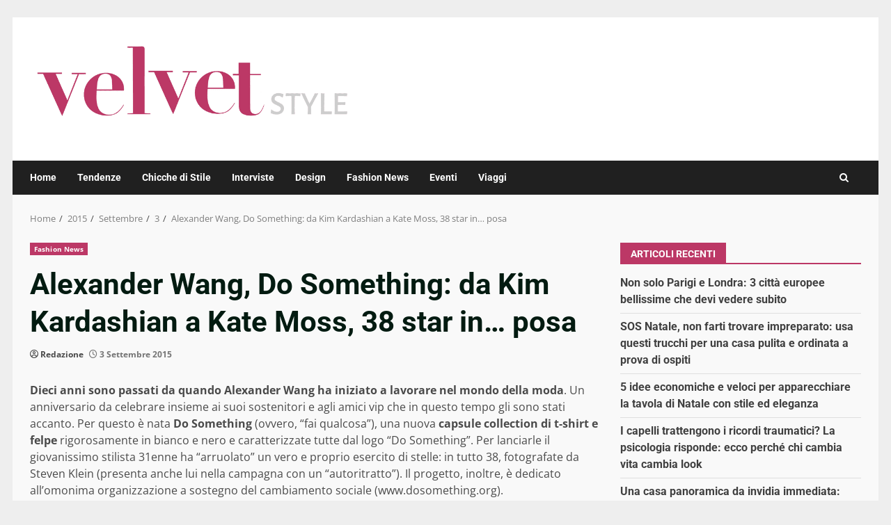

--- FILE ---
content_type: text/css
request_url: https://www.velvetstyle.it/wp-content/cache/fvm/min/1767957573-css67f47267f34bb1bff54d4ba6cfd4ec79bac55314cd87c553c2b686e8a4f69.css
body_size: 673
content:
@charset "UTF-8";
/* https://www.velvetstyle.it/wp-content/plugins/tb-wonderads/assets/wads.css?ver=1.0.2 */
@keyframes fadeInRight{from{opacity:0;transform:translateX(300px)}to{opacity:1}}@keyframes fadeInTop{from{opacity:0;transform:translateY(-300px)}to{opacity:1}}@keyframes fadeInBottom{from{opacity:0;transform:translateY(300px)}to{opacity:1}}.wonderads_close{position:absolute;right:0;top:10px;width:12px;height:12px;opacity:.6;z-index:100001}.wonderads_close:hover{opacity:1}.wonderads_close:before,.wonderads_close:after{position:absolute;left:0;content:' ';height:12px;width:2px;background-color:#333}.wonderads_close:before{transform:rotate(45deg)}.wonderads_close:after{transform:rotate(-45deg)}.wonderads_container{z-index:2147483638;overflow:hidden;position:relative;cursor:pointer}.progress{height:5px;width:100%}.progress .in{animation:fill 15s linear 1;height:100%;background-color:#94ed7b}@keyframes fill{0%{width:0%}100%{width:100%}}#wonderads_wads_box{position:fixed;top:50%;max-width:55%;right:5px;background-color:#fff;animation:fadeInTop 1s ease-in-out;border-radius:3px;box-shadow:rgba(99,99,99,.2) 0 2px 8px 0;border:1px solid #3636363d;border-right:none;transform:translateY(-50%)}#wonderads_wads_box .wonderads_image{height:125px;overflow:hidden}#wonderads_wads_box .wonderads_body{margin:5px;min-height:50px}#wonderads_wads_box .wonderads_title A{font-size:14px;color:#001689;font-weight:700}#wonderads_wads_box .wonderads_description{font-size:12px;color:#363636}#wonderads_wads_box .wonderads_close{position:absolute;top:-20px;right:0;width:25px;height:20px;opacity:1;z-index:100001;background-color:#f3f3f3;border-radius:3px 3px 0 0;border:1px solid #d7d7d7e0}#wonderads_wads_box .wonderads_close::before,#wonderads_wads_box .wonderads_close::after{position:absolute;left:11px;content:' ';height:14px;width:2px;background-color:#555;top:5px}@media only screen and (min-width:768px){#wonderads_wads_box{max-width:300px;top:45vh;right:0;animation:fadeInBottom 1s ease-in-out}}